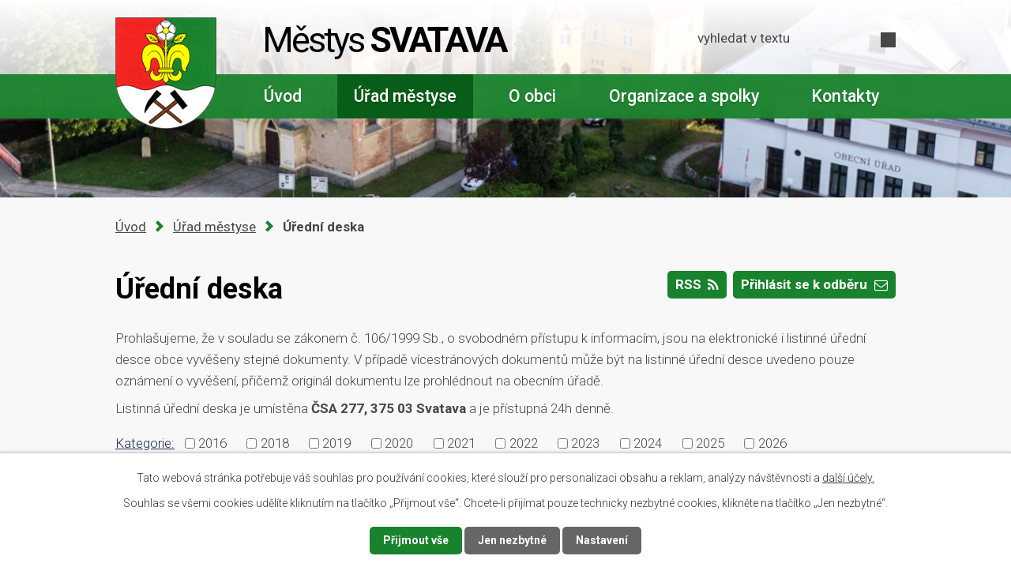

--- FILE ---
content_type: text/html; charset=utf-8
request_url: https://www.mestyssvatava.cz/uredni-deska?tagsRenderer-tag=2016&noticeOverview-noticesGrid-grid-page=22&noticeOverview-noticesGrid-grid-order=name%3Dd%26added%3Dd%26archived%3Dd&noticeOverview-noticesGrid-grid-itemsPerPage=10
body_size: 9493
content:
<!DOCTYPE html>
<html lang="cs" data-lang-system="cs">
	<head>



		<!--[if IE]><meta http-equiv="X-UA-Compatible" content="IE=EDGE"><![endif]-->
			<meta name="viewport" content="width=device-width, initial-scale=1, user-scalable=yes">
			<meta http-equiv="content-type" content="text/html; charset=utf-8" />
			<meta name="robots" content="index,follow" />
			<meta name="author" content="Antee s.r.o." />
			<meta name="description" content="Novodobá historie obce se začala psát v roce 1990, kdy Svatava byla vyhlášena samostatnou obcí. " />
			<meta name="keywords" content="městys, svatava" />
			<meta name="viewport" content="width=device-width, initial-scale=1, user-scalable=yes" />
<title>Úřední deska | mestyssvatava.cz</title>

		<link rel="stylesheet" type="text/css" href="https://cdn.antee.cz/jqueryui/1.8.20/css/smoothness/jquery-ui-1.8.20.custom.css?v=2" integrity="sha384-969tZdZyQm28oZBJc3HnOkX55bRgehf7P93uV7yHLjvpg/EMn7cdRjNDiJ3kYzs4" crossorigin="anonymous" />
		<link rel="stylesheet" type="text/css" href="/style.php?nid=SVFKR0U=&amp;ver=1768399196" />
		<link rel="stylesheet" type="text/css" href="/css/libs.css?ver=1768399900" />
		<link rel="stylesheet" type="text/css" href="https://cdn.antee.cz/genericons/genericons/genericons.css?v=2" integrity="sha384-DVVni0eBddR2RAn0f3ykZjyh97AUIRF+05QPwYfLtPTLQu3B+ocaZm/JigaX0VKc" crossorigin="anonymous" />

		<script src="/js/jquery/jquery-3.0.0.min.js" ></script>
		<script src="/js/jquery/jquery-migrate-3.1.0.min.js" ></script>
		<script src="/js/jquery/jquery-ui.min.js" ></script>
		<script src="/js/jquery/jquery.ui.touch-punch.min.js" ></script>
		<script src="/js/libs.min.js?ver=1768399900" ></script>
		<script src="/js/ipo.min.js?ver=1768399889" ></script>
			<script src="/js/locales/cs.js?ver=1768399196" ></script>

			<script src='https://www.google.com/recaptcha/api.js?hl=cs&render=explicit' ></script>

		<link href="/rozpocet-a-financni-dokumenty?action=atom" type="application/atom+xml" rel="alternate" title="Rozpočet a finanční dokumenty">
		<link href="/uredni-deska?action=atom" type="application/atom+xml" rel="alternate" title="Úřední deska">
		<link href="/formulare-zadosti?action=atom" type="application/atom+xml" rel="alternate" title="Formuláře/Žádosti">
		<link href="/aktuality?action=atom" type="application/atom+xml" rel="alternate" title="Aktuality">
		<link href="/povodnovy-plan?action=atom" type="application/atom+xml" rel="alternate" title="Povodňový plán">
		<link href="/svatavsky-zpravodaj?action=atom" type="application/atom+xml" rel="alternate" title="Svatavský zpravodaj">
		<link href="/smernice-a-narizeni?action=atom" type="application/atom+xml" rel="alternate" title="Směrnice a nařízení">
		<link href="/kulturni-prehled?action=atom" type="application/atom+xml" rel="alternate" title="Kulturní přehled">
		<link href="/dotace?action=atom" type="application/atom+xml" rel="alternate" title="Dotace">
<link rel="preconnect" href="https://fonts.googleapis.com">
<link rel="preconnect" href="https://fonts.gstatic.com" crossorigin>
<link href="https://fonts.googleapis.com/css2?family=Roboto+Condensed:wght@400&amp;family=Roboto:wght@300;400;500;700&amp;display=fallback" rel="stylesheet">
<link href="/image.php?nid=17203&amp;oid=8588083&amp;width=30" rel="icon" type="image/png">
<link rel="shortcut icon" href="/image.php?nid=17203&amp;oid=8588083&amp;width=30">
<script>
ipo.api.live('body', function(el) {
//přesun vyhledávání
$(el).find(".elasticSearchForm").appendTo(".header-fulltext");
//přejmenování placeholderu
$(el).find(".elasticSearchForm input[type='text']").attr("placeholder", "vyhledat v textu");
//funkce pro zobrazování, skrývání vyhledávání a ovládání na desktopu
$(el).find(".elasticSearchForm input[type='text']").on("click change focus", function() {
if ( $(this).val() )
{
$(el).find(".elasticSearchForm").addClass("active");
}
else
{
$(el).find(".elasticSearchForm").removeClass("active");
}
});
//funkce na přidání posuvníku
function displayWhisperer()
{
if( !$(".elasticSearch-autocompleteResult").is(':empty')  )
{
$("body").addClass("apply-scroll");
}
else
{
$("body").removeClass("apply-scroll");
}
}
$(".elasticSearchForm input[type='text']").keyup(function() {
$.ajax({
type: "POST",
data: 'keyword=' + $(this).val(),
beforeSend: function() {
displayWhisperer();
},
success: function(data) {
displayWhisperer();
}
});
});
});
//funkce pro zobrazování a skrývání vyhledávání
ipo.api.live(".header-fulltext > a", function(el){
var ikonaLupa = $(el).find(".ikona-lupa");
$(el).click(function(e) {
e.preventDefault();
$(this).toggleClass("search-active");
$("body").toggleClass("search-active");
if($(this).hasClass("search-active"))
{
$(ikonaLupa).text('X');
$(ikonaLupa).attr("title","Zavřít vyhledávání");
}
else
{
$(this).removeClass("search-active");
$("body").removeClass("search-active");
if( $("body").hasClass("apply-scroll") )
{
$("body").removeClass("apply-scroll");
}
$(ikonaLupa).attr("title","Otevřít vyhledávání");
$(".elasticSearchForm input[type=text]").val("");
}
$(".elasticSearchForm input[type=text]").focus();
});
});
ipo.api.live('body', function(el) {
//posun patičky
$(el).find("#ipocopyright").insertAfter("#ipocontainer");
//backlink
$(el).find(".backlink").addClass("action-button");
});
//zjištění počet položek submenu
ipo.api.live('#ipotopmenuwrapper ul.topmenulevel2', function(el) {
if ($(window).width() > 1025)
{
$(el).find("> li").each(function( index, es ) {
if(index == 9)
{
$(el).addClass("two-column");
}
});
}
});
//označení položek, které mají submenu
ipo.api.live('#ipotopmenu ul.topmenulevel1 li.topmenuitem1', function(el) {
var submenu = $(el).find("ul.topmenulevel2");
if ($(window).width() <= 1024){
if (submenu.length) {
$(el).addClass("hasSubmenu");
$(el).find("> a").after("<span class='open-submenu' />");
}
}
});
//wrapnutí spanu do položek první úrovně
ipo.api.live('#ipotopmenu ul.topmenulevel1 li.topmenuitem1 > a', function(el) {
if ($(window).width() <= 1024) {
$(el).wrapInner("<span>");
}
});
//rozbaleni menu
$(function() {
if ($(window).width() <= 1024) {
$(".topmenulevel1 > li.hasSubmenu .open-submenu").click(function(e) {
$(this).toggleClass("see-more");
if($(this).hasClass("see-more")) {
$("ul.topmenulevel2").css("display","none");
$(this).next("ul.topmenulevel2").css("display","block");
$(".topmenulevel1 > li > a").removeClass("see-more");
$(this).addClass("see-more");
} else {
$(this).removeClass("see-more");
$(this).next("ul.topmenulevel2").css("display","none");
}
});
}
});
</script>


<link rel="preload" href="/image.php?nid=17203&amp;oid=8588084&amp;width=128" as="image">





	</head>

	<body id="page6334989" class="subpage6334989 subpage6334980"
			
			data-nid="17203"
			data-lid="CZ"
			data-oid="6334989"
			data-layout-pagewidth="1024"
			
			data-slideshow-timer="3"
			
						
				
				data-layout="responsive" data-viewport_width_responsive="1024"
			>



							<div id="snippet-cookiesConfirmation-euCookiesSnp">			<div id="cookieChoiceInfo" class="cookie-choices-info template_1">
					<p>Tato webová stránka potřebuje váš souhlas pro používání cookies, které slouží pro personalizaci obsahu a reklam, analýzy návštěvnosti a 
						<a class="cookie-button more" href="https://navody.antee.cz/cookies" target="_blank">další účely.</a>
					</p>
					<p>
						Souhlas se všemi cookies udělíte kliknutím na tlačítko „Přijmout vše“. Chcete-li přijímat pouze technicky nezbytné cookies, klikněte na tlačítko „Jen nezbytné“.
					</p>
				<div class="buttons">
					<a class="cookie-button action-button ajax" id="cookieChoiceButton" rel=”nofollow” href="/uredni-deska?tagsRenderer-tag=2016&amp;noticeOverview-noticesGrid-grid-page=22&amp;noticeOverview-noticesGrid-grid-order=name%3Dd%26added%3Dd%26archived%3Dd&amp;noticeOverview-noticesGrid-grid-itemsPerPage=10&amp;do=cookiesConfirmation-acceptAll">Přijmout vše</a>
					<a class="cookie-button cookie-button--settings action-button ajax" rel=”nofollow” href="/uredni-deska?tagsRenderer-tag=2016&amp;noticeOverview-noticesGrid-grid-page=22&amp;noticeOverview-noticesGrid-grid-order=name%3Dd%26added%3Dd%26archived%3Dd&amp;noticeOverview-noticesGrid-grid-itemsPerPage=10&amp;do=cookiesConfirmation-onlyNecessary">Jen nezbytné</a>
					<a class="cookie-button cookie-button--settings action-button ajax" rel=”nofollow” href="/uredni-deska?tagsRenderer-tag=2016&amp;noticeOverview-noticesGrid-grid-page=22&amp;noticeOverview-noticesGrid-grid-order=name%3Dd%26added%3Dd%26archived%3Dd&amp;noticeOverview-noticesGrid-grid-itemsPerPage=10&amp;do=cookiesConfirmation-openSettings">Nastavení</a>
				</div>
			</div>
</div>				<div id="ipocontainer">

			<div class="menu-toggler">

				<span>Menu</span>
				<span class="genericon genericon-menu"></span>
			</div>

			<span id="back-to-top">

				<i class="fa fa-angle-up"></i>
			</span>

			<div id="ipoheader">

				<div class="header-container layout-container">
	<a href="/" class="header-logo">
		<img src="/image.php?nid=17203&amp;oid=8588084&amp;width=128" width="128" alt="erb">
		<span>Městys <strong>Svatava</strong></span>
	</a>
	<div class="header-fulltext">
		<a href="#"><span title="Otevřít vyhledávání" class="ikona-lupa">Ikona</span></a>
	</div>
</div>



<div class="header__bg header__bg--sp">
	
		 
		<div style="background-image:url(/image.php?oid=8588102&amp;nid=17203&amp;width=2000);">
			<br>
		</div>
		 
		
	
</div>			</div>

			<div id="ipotopmenuwrapper">

				<div id="ipotopmenu">
<h4 class="hiddenMenu">Horní menu</h4>
<ul class="topmenulevel1"><li class="topmenuitem1 noborder" id="ipomenu8574732"><a href="/">Úvod</a></li><li class="topmenuitem1 active" id="ipomenu6334980"><a href="/urad-mestyse">Úřad městyse</a><ul class="topmenulevel2"><li class="topmenuitem2" id="ipomenu6334981"><a href="/zakladni-informace">Základní informace</a></li><li class="topmenuitem2" id="ipomenu6334983"><a href="/popis-uradu">Popis úřadu</a></li><li class="topmenuitem2" id="ipomenu8598868"><a href="/povinne-zverejnovane-informace">Povinně zveřejňované informace</a></li><li class="topmenuitem2" id="ipomenu6334985"><a href="/poskytovani-informaci-prijem-podani">Poskytování informací, příjem podání</a></li><li class="topmenuitem2" id="ipomenu6334986"><a href="/vyhlasky-zakony">Vyhlášky, zákony</a></li><li class="topmenuitem2" id="ipomenu6334987"><a href="/rozpocet-a-financni-dokumenty">Rozpočet a finanční dokumenty</a></li><li class="topmenuitem2" id="ipomenu6397503"><a href="/usneseni-zastupitelstva">Usnesení zastupitelstva</a></li><li class="topmenuitem2" id="ipomenu6642370"><a href="/ochrana-osobnich-udaju">Ochrana osobních údajů</a></li><li class="topmenuitem2" id="ipomenu6334988"><a href="/elektronicka-podatelna">Elektronická podatelna</a></li><li class="topmenuitem2 active" id="ipomenu6334989"><a href="/uredni-deska">Úřední deska</a></li><li class="topmenuitem2" id="ipomenu8598917"><a href="https://cro.justice.cz/" target="_blank">Registr oznámení</a></li><li class="topmenuitem2" id="ipomenu6334991"><a href="/verejne-zakazky">Veřejné zakázky</a></li><li class="topmenuitem2" id="ipomenu8371143"><a href="/volby">Volby</a></li><li class="topmenuitem2" id="ipomenu6334992"><a href="/formulare-zadosti">Formuláře/Žádosti</a></li></ul></li><li class="topmenuitem1" id="ipomenu6334994"><a href="/o-obci">O obci</a><ul class="topmenulevel2"><li class="topmenuitem2" id="ipomenu6334995"><a href="/aktuality">Aktuality</a></li><li class="topmenuitem2" id="ipomenu10707140"><a href="/dotace">Dotace</a></li><li class="topmenuitem2" id="ipomenu6334996"><a href="/historie">Historie</a></li><li class="topmenuitem2" id="ipomenu9722797"><a href="/kulturni-prehled">Kulturní přehled</a></li><li class="topmenuitem2" id="ipomenu8374368"><a href="/hrbitov-svatava">Hřbitov</a></li><li class="topmenuitem2" id="ipomenu8020659"><a href="/odpady">Odpady</a></li><li class="topmenuitem2" id="ipomenu7971530"><a href="/bytova-komise">Bytová komise</a></li><li class="topmenuitem2" id="ipomenu7971534"><a href="/detska-hriste">Dětská hřiště</a></li><li class="topmenuitem2" id="ipomenu6338294"><a href="/uzemni-plan">Územní plán</a></li><li class="topmenuitem2" id="ipomenu6335005"><a href="/povodnovy-plan">Povodňový plán</a></li><li class="topmenuitem2" id="ipomenu6338055"><a href="/rozvojovy-plan">Rozvojový plán</a></li><li class="topmenuitem2" id="ipomenu6335008"><a href="/svatavsky-zpravodaj">Svatavský zpravodaj</a></li><li class="topmenuitem2" id="ipomenu6338796"><a href="/smernice-a-narizeni">Směrnice a nařízení</a></li><li class="topmenuitem2" id="ipomenu6335011"><a href="/fotogalerie">Fotogalerie</a></li><li class="topmenuitem2" id="ipomenu6335012"><a href="/pamatky-a-okoli">Památky a okolí</a></li><li class="topmenuitem2" id="ipomenu11977135"><a href="/senior-expres">Senior expres</a></li><li class="topmenuitem2" id="ipomenu13006505"><a href="/urbanisticka-studie">Urbanistická studie</a></li></ul></li><li class="topmenuitem1" id="ipomenu6335014"><a href="/organizace-a-spolky">Organizace a spolky</a><ul class="topmenulevel2"><li class="topmenuitem2" id="ipomenu6335019"><a href="/firmy-ubytovani">Firmy, ubytování</a></li><li class="topmenuitem2" id="ipomenu11296510"><a href="http://www.knihovnasvatava.cz" target="_blank">Knihovna</a></li><li class="topmenuitem2" id="ipomenu6338647"><a href="/skoly">Školy</a></li><li class="topmenuitem2" id="ipomenu6338648"><a href="/banik-svatava">Baník Svatava</a></li><li class="topmenuitem2" id="ipomenu6335025"><a href="/kynologicka-organizace">Kynologická organizace</a></li><li class="topmenuitem2" id="ipomenu6368091"><a href="/telocvicna">Tělocvična</a></li><li class="topmenuitem2" id="ipomenu12320102"><a href="/posta-partner">Pošta Partner</a></li></ul></li><li class="topmenuitem1" id="ipomenu8574733"><a href="/kontakty">Kontakty</a></li></ul>
					<div class="cleartop"></div>
				</div>
			</div>
			<div id="ipomain">
				<div class="elasticSearchForm elasticSearch-container" id="elasticSearch-form-10916056" >
	<h4 class="newsheader">Fulltextové vyhledávání</h4>
	<div class="newsbody">
<form action="/uredni-deska?tagsRenderer-tag=2016&amp;noticeOverview-noticesGrid-grid-page=22&amp;noticeOverview-noticesGrid-grid-order=name%3Dd%26added%3Dd%26archived%3Dd&amp;noticeOverview-noticesGrid-grid-itemsPerPage=10&amp;do=mainSection-elasticSearchForm-10916056-form-submit" method="post" id="frm-mainSection-elasticSearchForm-10916056-form">
<label hidden="" for="frmform-q">Fulltextové vyhledávání</label><input type="text" placeholder="Vyhledat v textu" autocomplete="off" name="q" id="frmform-q" value=""> 			<input type="submit" value="Hledat" class="action-button">
			<div class="elasticSearch-autocomplete"></div>
</form>
	</div>
</div>

<script >

	app.index.requireElasticSearchAutocomplete('frmform-q', "\/fulltextove-vyhledavani?do=autocomplete");
</script>
<div class="ipoWeather">
	<h4 class="newsheader">Počasí</h4>
	<div class="newsbody">
		<div class="forecast comp-days">
			<div class="weather-day">

				<div>
						<span>Pátek</span>
						<span class="weather-state zatazeno">Zataženo</span>
						<span>3/0 °C</span>
				</div>
			</div>
			<div class="weather-day">

				<div>
						<span>Sobota</span>
						<span class="weather-state zatazeno">Zataženo</span>
						<span>4/2 °C</span>
				</div>
			</div>
			<div class="weather-day">

				<div>
						<span>Neděle</span>
						<span class="weather-state jasno">Jasno</span>
						<span>3/-1 °C</span>
				</div>
			</div>
			<div class="weather-day">

				<div>
						<span>Pondělí</span>
						<span class="weather-state jasno">Jasno</span>
						<span>1/-3 °C</span>
				</div>
			</div>
			<hr class="cleaner">
		</div>
	</div>
</div>

				<div id="ipomainframe">
					<div id="ipopage">
<div id="iponavigation">
	<h5 class="hiddenMenu">Drobečková navigace</h5>
	<p>
			<a href="/">Úvod</a> <span class="separator">&gt;</span>
			<a href="/urad-mestyse">Úřad městyse</a> <span class="separator">&gt;</span>
			<span class="currentPage">Úřední deska</span>
	</p>

</div>
						<div class="ipopagetext">
							<div class="noticeBoard view-default content with-subscribe">
								
								<h1>Úřední deska</h1>

<div id="snippet--flash"></div>
								
																	
<div class="subscribe-toolbar">
		<a href="/uredni-deska?action=addSubscriber" class="action-button"><span class="fa fa-envelope-o"></span> Přihlásit se k odběru</a>
	<a href="/uredni-deska?action=atom" class="action-button tooltip" data-tooltip-content="#tooltip-content"><i class="fa fa-rss"></i> RSS</a>
	<div class="tooltip-wrapper">

		<span id="tooltip-content">Více informací naleznete <a href=/uredni-deska?action=rssGuide>zde</a>.</span>
	</div>
</div>
<hr class="cleaner">
	<div class="paragraph">
		<p>Prohlašujeme, že v souladu se zákonem č. 106/1999 Sb., o svobodném přístupu k informacím, jsou na elektronické i listinné úřední desce obce vyvěšeny stejné dokumenty. V případě vícestránových dokumentů může být na listinné úřední desce uvedeno pouze oznámení o vyvěšení, přičemž originál dokumentu lze prohlédnout na obecním úřadě.</p>
<p>Listinná úřední deska je umístěna <strong>ČSA 277, 375 03 Svatava</strong> a je přístupná 24h denně.</p>			</div>

					<div class="tags table-row auto type-tags">
<form action="/uredni-deska?tagsRenderer-tag=2016&amp;noticeOverview-noticesGrid-grid-page=22&amp;noticeOverview-noticesGrid-grid-order=name%3Dd%26added%3Dd%26archived%3Dd&amp;noticeOverview-noticesGrid-grid-itemsPerPage=10&amp;do=multiTagsRenderer-multiChoiceTags-submit" method="post" id="frm-multiTagsRenderer-multiChoiceTags">
			<a class="box-by-content" href="/uredni-deska?tagsRenderer-tag=2016&amp;noticeOverview-noticesGrid-grid-page=22&amp;noticeOverview-noticesGrid-grid-order=name%3Dd%26added%3Dd%26archived%3Dd&amp;noticeOverview-noticesGrid-grid-itemsPerPage=10" title="Ukázat vše">Kategorie:</a>
<span><input type="checkbox" name="tags[]" id="frm-multiTagsRenderer-multiChoiceTagsiChoiceTags-tags-0" value="2016"><label for="frm-multiTagsRenderer-multiChoiceTagsiChoiceTags-tags-0">2016</label><br></span><span><input type="checkbox" name="tags[]" id="frm-multiTagsRenderer-multiChoiceTagsiChoiceTags-tags-1" value="2018"><label for="frm-multiTagsRenderer-multiChoiceTagsiChoiceTags-tags-1">2018</label><br></span><span><input type="checkbox" name="tags[]" id="frm-multiTagsRenderer-multiChoiceTagsiChoiceTags-tags-2" value="2019"><label for="frm-multiTagsRenderer-multiChoiceTagsiChoiceTags-tags-2">2019</label><br></span><span><input type="checkbox" name="tags[]" id="frm-multiTagsRenderer-multiChoiceTagsiChoiceTags-tags-3" value="2020"><label for="frm-multiTagsRenderer-multiChoiceTagsiChoiceTags-tags-3">2020</label><br></span><span><input type="checkbox" name="tags[]" id="frm-multiTagsRenderer-multiChoiceTagsiChoiceTags-tags-4" value="2021"><label for="frm-multiTagsRenderer-multiChoiceTagsiChoiceTags-tags-4">2021</label><br></span><span><input type="checkbox" name="tags[]" id="frm-multiTagsRenderer-multiChoiceTagsiChoiceTags-tags-5" value="2022"><label for="frm-multiTagsRenderer-multiChoiceTagsiChoiceTags-tags-5">2022</label><br></span><span><input type="checkbox" name="tags[]" id="frm-multiTagsRenderer-multiChoiceTagsiChoiceTags-tags-6" value="2023"><label for="frm-multiTagsRenderer-multiChoiceTagsiChoiceTags-tags-6">2023</label><br></span><span><input type="checkbox" name="tags[]" id="frm-multiTagsRenderer-multiChoiceTagsiChoiceTags-tags-7" value="2024"><label for="frm-multiTagsRenderer-multiChoiceTagsiChoiceTags-tags-7">2024</label><br></span><span><input type="checkbox" name="tags[]" id="frm-multiTagsRenderer-multiChoiceTagsiChoiceTags-tags-8" value="2025"><label for="frm-multiTagsRenderer-multiChoiceTagsiChoiceTags-tags-8">2025</label><br></span><span><input type="checkbox" name="tags[]" id="frm-multiTagsRenderer-multiChoiceTagsiChoiceTags-tags-9" value="2026"><label for="frm-multiTagsRenderer-multiChoiceTagsiChoiceTags-tags-9">2026</label><br></span> <input type="submit" class="action-button" name="filter" id="frmmultiChoiceTags-filter" value="Filtrovat"> </form>
	</div>
	<script >
	$(document).ready(function() {
		$('.tags-selection select[multiple]').select2({
			placeholder: 'Vyberte štítky',
		  	width: '300px'
		});
		$('#frmmultiSelectTags-tags').change(function() {
			$('#frm-multiTagsRenderer-multiSelectTags input[type="submit"]').click();
		});
		$('#frm-multiTagsRenderer-multiChoiceTags input[type="checkbox"]').change(function() {
			$('#frm-multiTagsRenderer-multiChoiceTags input[type="submit"]').click();
		});
	})
</script>
		<hr class="cleaner">
<div id="snippet--overview">	<div id="snippet-noticeOverview-noticesGrid-grid">			<div id="snippet-noticeOverview-noticesGrid-grid-grid">

<form action="/uredni-deska?tagsRenderer-tag=2016&amp;noticeOverview-noticesGrid-grid-page=22&amp;noticeOverview-noticesGrid-grid-order=name%3Dd%26added%3Dd%26archived%3Dd&amp;noticeOverview-noticesGrid-grid-itemsPerPage=10&amp;do=noticeOverview-noticesGrid-grid-form-submit" method="post" id="frm-noticeOverview-noticesGrid-grid-form" class="datagrid">
<table class="datagrid">
	<thead>
		<tr class="header">
			<th class="active"><a href="/uredni-deska?noticeOverview-noticesGrid-grid-by=name&amp;tagsRenderer-tag=2016&amp;noticeOverview-noticesGrid-grid-page=22&amp;noticeOverview-noticesGrid-grid-order=name%3Dd%26added%3Dd%26archived%3Dd&amp;noticeOverview-noticesGrid-grid-itemsPerPage=10&amp;do=noticeOverview-noticesGrid-grid-order" class="datagrid-ajax">N&aacute;zev<span>1</span></a><span class="positioner"><a class="datagrid-ajax" href="/uredni-deska?noticeOverview-noticesGrid-grid-by=name&amp;noticeOverview-noticesGrid-grid-dir=a&amp;tagsRenderer-tag=2016&amp;noticeOverview-noticesGrid-grid-page=22&amp;noticeOverview-noticesGrid-grid-order=name%3Dd%26added%3Dd%26archived%3Dd&amp;noticeOverview-noticesGrid-grid-itemsPerPage=10&amp;do=noticeOverview-noticesGrid-grid-order"><span class="up"></span></a><a class="datagrid-ajax active" href="/uredni-deska?noticeOverview-noticesGrid-grid-by=name&amp;noticeOverview-noticesGrid-grid-dir=d&amp;tagsRenderer-tag=2016&amp;noticeOverview-noticesGrid-grid-page=22&amp;noticeOverview-noticesGrid-grid-order=name%3Dd%26added%3Dd%26archived%3Dd&amp;noticeOverview-noticesGrid-grid-itemsPerPage=10&amp;do=noticeOverview-noticesGrid-grid-order"><span class="down"></span></a></span></th>
		
			<th class="active"><a href="/uredni-deska?noticeOverview-noticesGrid-grid-by=added&amp;tagsRenderer-tag=2016&amp;noticeOverview-noticesGrid-grid-page=22&amp;noticeOverview-noticesGrid-grid-order=name%3Dd%26added%3Dd%26archived%3Dd&amp;noticeOverview-noticesGrid-grid-itemsPerPage=10&amp;do=noticeOverview-noticesGrid-grid-order" class="datagrid-ajax">Vyv&#283;&scaron;eno<span>2</span></a><span class="positioner"><a class="datagrid-ajax" href="/uredni-deska?noticeOverview-noticesGrid-grid-by=added&amp;noticeOverview-noticesGrid-grid-dir=a&amp;tagsRenderer-tag=2016&amp;noticeOverview-noticesGrid-grid-page=22&amp;noticeOverview-noticesGrid-grid-order=name%3Dd%26added%3Dd%26archived%3Dd&amp;noticeOverview-noticesGrid-grid-itemsPerPage=10&amp;do=noticeOverview-noticesGrid-grid-order"><span class="up"></span></a><a class="datagrid-ajax active" href="/uredni-deska?noticeOverview-noticesGrid-grid-by=added&amp;noticeOverview-noticesGrid-grid-dir=d&amp;tagsRenderer-tag=2016&amp;noticeOverview-noticesGrid-grid-page=22&amp;noticeOverview-noticesGrid-grid-order=name%3Dd%26added%3Dd%26archived%3Dd&amp;noticeOverview-noticesGrid-grid-itemsPerPage=10&amp;do=noticeOverview-noticesGrid-grid-order"><span class="down"></span></a></span></th>
		
			<th class="active"><a href="/uredni-deska?noticeOverview-noticesGrid-grid-by=archived&amp;tagsRenderer-tag=2016&amp;noticeOverview-noticesGrid-grid-page=22&amp;noticeOverview-noticesGrid-grid-order=name%3Dd%26added%3Dd%26archived%3Dd&amp;noticeOverview-noticesGrid-grid-itemsPerPage=10&amp;do=noticeOverview-noticesGrid-grid-order" class="datagrid-ajax">Sejmuto<span>3</span></a><span class="positioner"><a class="datagrid-ajax" href="/uredni-deska?noticeOverview-noticesGrid-grid-by=archived&amp;noticeOverview-noticesGrid-grid-dir=a&amp;tagsRenderer-tag=2016&amp;noticeOverview-noticesGrid-grid-page=22&amp;noticeOverview-noticesGrid-grid-order=name%3Dd%26added%3Dd%26archived%3Dd&amp;noticeOverview-noticesGrid-grid-itemsPerPage=10&amp;do=noticeOverview-noticesGrid-grid-order"><span class="up"></span></a><a class="datagrid-ajax active" href="/uredni-deska?noticeOverview-noticesGrid-grid-by=archived&amp;noticeOverview-noticesGrid-grid-dir=d&amp;tagsRenderer-tag=2016&amp;noticeOverview-noticesGrid-grid-page=22&amp;noticeOverview-noticesGrid-grid-order=name%3Dd%26added%3Dd%26archived%3Dd&amp;noticeOverview-noticesGrid-grid-itemsPerPage=10&amp;do=noticeOverview-noticesGrid-grid-order"><span class="down"></span></a></span></th>
		
			<th class="active"><p>Stav</p></th>
		</tr>
	
		<tr class="filters">
			<td><input type="text" size="5" name="filters[name]" id="frm-datagrid-noticeOverview-noticesGrid-grid-form-filters-name" value="" class="text"></td>
		
			<td><input type="text" size="5" name="filters[added]" id="frm-datagrid-noticeOverview-noticesGrid-grid-form-filters-added" value="" class="text"></td>
		
			<td><input type="text" size="5" name="filters[archived]" id="frm-datagrid-noticeOverview-noticesGrid-grid-form-filters-archived" value="" class="text"></td>
		
			<td><select name="filters[isArchived]" id="frm-datagrid-noticeOverview-noticesGrid-grid-form-filters-isArchived" class="select"><option value="N" selected>Aktu&aacute;ln&iacute;</option><option value="A">Archiv</option><option value="B">V&scaron;e</option></select>
			<input type="submit" name="filterSubmit" id="frm-datagrid-noticeOverview-noticesGrid-grid-form-filterSubmit" value="Filtrovat" class="button" title="Filtrovat">
		</td>
		</tr>
	</thead>

	<tfoot>
		<tr class="footer">
			<td colspan="4"> <span class="paginator"><a class="datagrid-ajax" href="/uredni-deska?noticeOverview-noticesGrid-grid-goto=1&amp;tagsRenderer-tag=2016&amp;noticeOverview-noticesGrid-grid-page=22&amp;noticeOverview-noticesGrid-grid-order=name%3Dd%26added%3Dd%26archived%3Dd&amp;noticeOverview-noticesGrid-grid-itemsPerPage=10&amp;do=noticeOverview-noticesGrid-grid-page" title="First"><span class="paginator-first"></span></a><a class="datagrid-ajax" href="/uredni-deska?noticeOverview-noticesGrid-grid-goto=9&amp;tagsRenderer-tag=2016&amp;noticeOverview-noticesGrid-grid-page=22&amp;noticeOverview-noticesGrid-grid-order=name%3Dd%26added%3Dd%26archived%3Dd&amp;noticeOverview-noticesGrid-grid-itemsPerPage=10&amp;do=noticeOverview-noticesGrid-grid-page" title="P&#345;edchoz&iacute;"><span class="paginator-prev"></span></a><span class="paginator-controls"><label for="frm-datagrid-noticeOverview-noticesGrid-grid-form-page">Str&aacute;nka</label> <input type="text" size="1" name="page" id="frm-datagrid-noticeOverview-noticesGrid-grid-form-page" value="22"> z 10</span><span class="paginator-next inactive" title="N&aacute;sleduj&iacute;c&iacute;"></span><span class="paginator-last inactive" title="Last"></span><input type="submit" name="pageSubmit" id="frm-datagrid-noticeOverview-noticesGrid-grid-form-pageSubmit" value="Zm&#283;nit str&aacute;nku" title="Zm&#283;nit str&aacute;nku"></span> <span class="grid-info">Z&aacute;znamy 91 - 99 z 99 | Zobrazit: <select name="items" id="frm-datagrid-noticeOverview-noticesGrid-grid-form-items"><option value="10" selected>10</option><option value="20">20</option><option value="50">50</option></select><input type="submit" name="itemsSubmit" id="frm-datagrid-noticeOverview-noticesGrid-grid-form-itemsSubmit" value="Zm&#283;nit" title="Zm&#283;nit"></span></td>
		</tr>
	</tfoot>

	<tbody>
		<tr>
			<td><a href="/uredni-deska?action=detail&amp;id=350">Kupn&iacute; smlouva &#269;. JK/2020063 - v&aacute;lcov&yacute; zameta&#269; <span class="tooltip fa fa-file-o" title="1 p&#345;&iacute;loha"></span></a></td>
		
			<td><a href="/uredni-deska?action=detail&amp;id=350">14. 1. 2021</a></td>
		
			<td></td>
		
			<td><a href="/uredni-deska?action=detail&amp;id=350">Aktu&aacute;ln&iacute;</a></td>
		</tr>
	
		<tr class="even">
			<td><a href="/uredni-deska?action=detail&amp;id=53">Kupn&iacute; smlouva &#269;. 01/2018 - STROM Praha a.s. <span class="tooltip fa fa-file-o" title="1 p&#345;&iacute;loha"></span></a></td>
		
			<td><a href="/uredni-deska?action=detail&amp;id=53">10. 10. 2018</a></td>
		
			<td></td>
		
			<td><a href="/uredni-deska?action=detail&amp;id=53">Aktu&aacute;ln&iacute;</a></td>
		</tr>
	
		<tr>
			<td><a href="/uredni-deska?action=detail&amp;id=122">Kupn&iacute; smlouva - STROM PRAHA a.s. <span class="tooltip fa fa-file-o" title="1 p&#345;&iacute;loha"></span></a></td>
		
			<td><a href="/uredni-deska?action=detail&amp;id=122">27. 5. 2019</a></td>
		
			<td></td>
		
			<td><a href="/uredni-deska?action=detail&amp;id=122">Aktu&aacute;ln&iacute;</a></td>
		</tr>
	
		<tr class="even">
			<td><a href="/uredni-deska?action=detail&amp;id=18">Kupn&iacute; smlouva - Sokolovsk&aacute; uheln&aacute;, pr&aacute;vn&iacute; n&aacute;stupce a. s. <span class="tooltip fa fa-file-o" title="1 p&#345;&iacute;loha"></span></a></td>
		
			<td><a href="/uredni-deska?action=detail&amp;id=18">30. 4. 2018</a></td>
		
			<td></td>
		
			<td><a href="/uredni-deska?action=detail&amp;id=18">Aktu&aacute;ln&iacute;</a></td>
		</tr>
	
		<tr>
			<td><a href="/uredni-deska?action=detail&amp;id=121">Kupn&iacute; smlouva - AUTO MUDRA s.r.o. <span class="tooltip fa fa-file-o" title="1 p&#345;&iacute;loha"></span></a></td>
		
			<td><a href="/uredni-deska?action=detail&amp;id=121">27. 5. 2019</a></td>
		
			<td></td>
		
			<td><a href="/uredni-deska?action=detail&amp;id=121">Aktu&aacute;ln&iacute;</a></td>
		</tr>
	
		<tr class="even">
			<td><a href="/uredni-deska?action=detail&amp;id=24">Krizov&yacute; pl&aacute;n ORP Sokolov <span class="tooltip fa fa-files-o" title="3 p&#345;&iacute;lohy"></span></a></td>
		
			<td><a href="/uredni-deska?action=detail&amp;id=24">4. 12. 2017</a></td>
		
			<td></td>
		
			<td><a href="/uredni-deska?action=detail&amp;id=24">Aktu&aacute;ln&iacute;</a></td>
		</tr>
	
		<tr>
			<td><a href="/uredni-deska?action=detail&amp;id=652">Informace pro poplatn&iacute;ky dan&#283; z nemovit&yacute;ch v&#283;c&iacute; <span class="tooltip fa fa-files-o" title="2 p&#345;&iacute;lohy"></span></a></td>
		
			<td><a href="/uredni-deska?action=detail&amp;id=652">16. 10. 2023</a></td>
		
			<td></td>
		
			<td><a href="/uredni-deska?action=detail&amp;id=652">Aktu&aacute;ln&iacute;</a></td>
		</tr>
	
		<tr class="even">
			<td><a href="/uredni-deska?action=detail&amp;id=830">Dra&#382;ebn&iacute; vyhl&aacute;&scaron;ka <span class="tooltip fa fa-file-o" title="1 p&#345;&iacute;loha"></span></a></td>
		
			<td><a href="/uredni-deska?action=detail&amp;id=830">17. 12. 2025</a></td>
		
			<td><a href="/uredni-deska?action=detail&amp;id=830">28. 1. 2026</a></td>
		
			<td><a href="/uredni-deska?action=detail&amp;id=830">Aktu&aacute;ln&iacute;</a></td>
		</tr>
	
		<tr>
			<td><a href="/uredni-deska?action=detail&amp;id=832">Adresn&yacute; z&aacute;m&#283;r pron&aacute;jmu t&#283;locvi&#269;ny <span class="tooltip fa fa-file-o" title="1 p&#345;&iacute;loha"></span></a></td>
		
			<td><a href="/uredni-deska?action=detail&amp;id=832">19. 12. 2025</a></td>
		
			<td></td>
		
			<td><a href="/uredni-deska?action=detail&amp;id=832">Aktu&aacute;ln&iacute;</a></td>
		</tr>
	</tbody>
</table>
</form>

</div>		<hr class="cleaner">
	</div><div class="last-updated">Naposledy změněno: 14. 1. 2026 14:00</div>
</div>
	<div class="paragraph">
					</div>
															</div>
						</div>
					</div>


					

					

					<div class="hrclear"></div>
					<div id="ipocopyright">
<div class="copyright">
	<div class="footer-container layout-container flex-container">
	<div>
		<h2>Městys Svatava</h2>
		<p>
			<strong class="minwidth_m">Adresa: </strong>ČSA 277, 357 03 Svatava<br>
			<strong class="minwidth_m">Telefon: </strong><a href="tel:+420352623534">+420 352 623 534</a><br>
			<strong class="minwidth_m">E-mail: </strong><a href="mailto:urad@mestyssvatava.cz">urad@mestyssvatava.cz</a><br>
			<strong class="minwidth_m">        </strong><a href="mailto:podatelna@mestyssvatava.cz">podatelna@mestyssvatava.cz</a><br>
			<strong class="minwidth_m">        </strong><a href="https://www.instagram.com/mestyssvatava/">Instagram</a><br>
			<strong class="minwidth_m">        </strong><a href="https://www.facebook.com/m.svatava/">Facebook</a>

		</p>
	</div>
	<div>
		<h2>Úřední hodiny</h2>
		<p>
			<strong class="minwidth_m">Pondělí </strong>7:00 – 12:00 14:00 – 16:30<br>
			<strong class="minwidth_m">Úterý </strong>7:00 – 11:30 12:00 – 14:30<br>
			<strong class="minwidth_m">Středa </strong>7:00 – 11:30 12:00 – 16:30<br>
			<strong class="minwidth_m">Čtvrtek </strong>zavřeno<br>
			<strong class="minwidth_m">Pátek </strong>7:00 – 12:00
		</p>
	</div>
	<a href="https://mapy.cz/s/furesejozu" target="_blank" rel="noopener noreferrer" class="footer-mapa">
		<span class="action-button">Zobrazit na mapě</span>
	</a>
</div>
<div class="row antee">
	<p class="layout-container">
		<strong>© 2026 Městys Svatava, </strong><a href="mailto:urad@mestyssvatava.cz">Kontaktovat webmastera</a>, <span id="links"><a href="/prohlaseni-o-pristupnosti">Prohlášení o přístupnosti</a>, <a href="/mapa-stranek">Mapa stránek</a></span><br>
		<strong>ANTEE s.r.o. </strong>- <a href="https://www.antee.cz" rel="nofollow">Tvorba webových stránek</a>, Redakční systém IPO
	</p>
</div>
</div>
					</div>
					<div id="ipostatistics">
<script >
	var _paq = _paq || [];
	_paq.push(['disableCookies']);
	_paq.push(['trackPageView']);
	_paq.push(['enableLinkTracking']);
	(function() {
		var u="https://matomo.antee.cz/";
		_paq.push(['setTrackerUrl', u+'piwik.php']);
		_paq.push(['setSiteId', 4183]);
		var d=document, g=d.createElement('script'), s=d.getElementsByTagName('script')[0];
		g.defer=true; g.async=true; g.src=u+'piwik.js'; s.parentNode.insertBefore(g,s);
	})();
</script>
<script >
	$(document).ready(function() {
		$('a[href^="mailto"]').on("click", function(){
			_paq.push(['setCustomVariable', 1, 'Click mailto','Email='+this.href.replace(/^mailto:/i,'') + ' /Page = ' +  location.href,'page']);
			_paq.push(['trackGoal', 8]);
			_paq.push(['trackPageView']);
		});

		$('a[href^="tel"]').on("click", function(){
			_paq.push(['setCustomVariable', 1, 'Click telefon','Telefon='+this.href.replace(/^tel:/i,'') + ' /Page = ' +  location.href,'page']);
			_paq.push(['trackPageView']);
		});
	});
</script>
					</div>

					<div id="ipofooter">
						
					</div>
				</div>
			</div>
		</div>
	</body>
</html>
